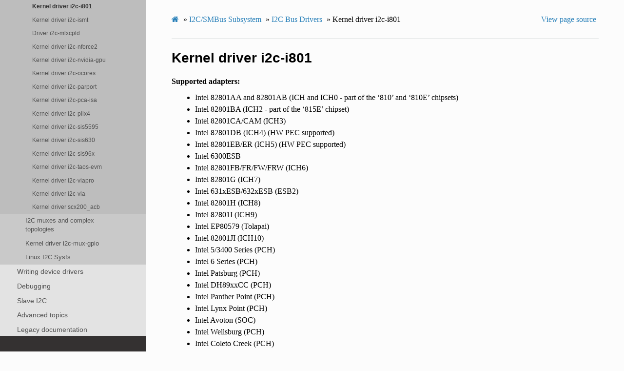

--- FILE ---
content_type: text/html; charset=utf-8
request_url: https://www.kernel.org/doc/html/v5.17/i2c/busses/i2c-i801.html
body_size: 6935
content:


<!DOCTYPE html>
<html class="writer-html5" lang="en" >
<head>
  <meta charset="utf-8" />
  
  <meta name="viewport" content="width=device-width, initial-scale=1.0" />
  
  <title>Kernel driver i2c-i801 &mdash; The Linux Kernel  documentation</title>
  

  
  <link rel="stylesheet" href="../../_static/css/theme.css" type="text/css" />
  <link rel="stylesheet" href="../../_static/pygments.css" type="text/css" />
  <link rel="stylesheet" href="../../_static/theme_overrides.css" type="text/css" />
  <link rel="stylesheet" href="../../_static/theme_rtd_colors.css" type="text/css" />

  
  

  
  

  

  
  <!--[if lt IE 9]>
    <script src="../../_static/js/html5shiv.min.js"></script>
  <![endif]-->
  
    
      <script type="text/javascript" id="documentation_options" data-url_root="../../" src="../../_static/documentation_options.js"></script>
        <script src="../../_static/jquery.js"></script>
        <script src="../../_static/underscore.js"></script>
        <script src="../../_static/doctools.js"></script>
        <script src="../../_static/language_data.js"></script>
    
    <script type="text/javascript" src="../../_static/js/theme.js"></script>

    
    <link rel="index" title="Index" href="../../genindex.html" />
    <link rel="search" title="Search" href="../../search.html" />
    <link rel="next" title="Kernel driver i2c-ismt" href="i2c-ismt.html" />
    <link rel="prev" title="Kernel driver i2c-diolan-u2c" href="i2c-diolan-u2c.html" /> 
</head>

<body class="wy-body-for-nav">

   
  <div class="wy-grid-for-nav">
    
    <nav data-toggle="wy-nav-shift" class="wy-nav-side">
      <div class="wy-side-scroll">
        <div class="wy-side-nav-search" >
          

          
            <a href="../../index.html" class="icon icon-home"> The Linux Kernel
          

          
          </a>

          
            
            
              <div class="version">
                5.17.0
              </div>
            
          

          
<div role="search">
  <form id="rtd-search-form" class="wy-form" action="../../search.html" method="get">
    <input type="text" name="q" placeholder="Search docs" />
    <input type="hidden" name="check_keywords" value="yes" />
    <input type="hidden" name="area" value="default" />
  </form>
</div>

          
        </div>

        
        <div class="wy-menu wy-menu-vertical" data-spy="affix" role="navigation" aria-label="main navigation">
          
            
            
              
            
            
              <ul>
<li class="toctree-l1"><a class="reference internal" href="../../admin-guide/index.html">The Linux kernel user’s and administrator’s guide</a></li>
<li class="toctree-l1"><a class="reference internal" href="../../kbuild/index.html">Kernel Build System</a></li>
</ul>
<ul>
<li class="toctree-l1"><a class="reference internal" href="../../firmware-guide/index.html">The Linux kernel firmware guide</a></li>
<li class="toctree-l1"><a class="reference internal" href="../../devicetree/index.html">Open Firmware and Devicetree</a></li>
</ul>
<ul>
<li class="toctree-l1"><a class="reference internal" href="../../userspace-api/index.html">The Linux kernel user-space API guide</a></li>
</ul>
<ul>
<li class="toctree-l1"><a class="reference internal" href="../../process/index.html">Working with the kernel development community</a></li>
<li class="toctree-l1"><a class="reference internal" href="../../dev-tools/index.html">Development tools for the kernel</a></li>
<li class="toctree-l1"><a class="reference internal" href="../../doc-guide/index.html">How to write kernel documentation</a></li>
<li class="toctree-l1"><a class="reference internal" href="../../kernel-hacking/index.html">Kernel Hacking Guides</a></li>
<li class="toctree-l1"><a class="reference internal" href="../../trace/index.html">Linux Tracing Technologies</a></li>
<li class="toctree-l1"><a class="reference internal" href="../../maintainer/index.html">Kernel Maintainer Handbook</a></li>
<li class="toctree-l1"><a class="reference internal" href="../../fault-injection/index.html">fault-injection</a></li>
<li class="toctree-l1"><a class="reference internal" href="../../livepatch/index.html">Kernel Livepatching</a></li>
</ul>
<ul class="current">
<li class="toctree-l1"><a class="reference internal" href="../../driver-api/index.html">The Linux driver implementer’s API guide</a></li>
<li class="toctree-l1"><a class="reference internal" href="../../core-api/index.html">Core API Documentation</a></li>
<li class="toctree-l1"><a class="reference internal" href="../../locking/index.html">locking</a></li>
<li class="toctree-l1"><a class="reference internal" href="../../accounting/index.html">Accounting</a></li>
<li class="toctree-l1"><a class="reference internal" href="../../block/index.html">Block</a></li>
<li class="toctree-l1"><a class="reference internal" href="../../cdrom/index.html">cdrom</a></li>
<li class="toctree-l1"><a class="reference internal" href="../../cpu-freq/index.html">Linux CPUFreq - CPU frequency and voltage scaling code in the Linux(TM) kernel</a></li>
<li class="toctree-l1"><a class="reference internal" href="../../ide/index.html">Integrated Drive Electronics (IDE)</a></li>
<li class="toctree-l1"><a class="reference internal" href="../../fb/index.html">Frame Buffer</a></li>
<li class="toctree-l1"><a class="reference internal" href="../../fpga/index.html">fpga</a></li>
<li class="toctree-l1"><a class="reference internal" href="../../hid/index.html">Human Interface Devices (HID)</a></li>
<li class="toctree-l1 current"><a class="reference internal" href="../index.html">I2C/SMBus Subsystem</a><ul class="current">
<li class="toctree-l2 current"><a class="reference internal" href="../index.html#introduction">Introduction</a><ul class="current">
<li class="toctree-l3"><a class="reference internal" href="../summary.html">Introduction to I2C and SMBus</a></li>
<li class="toctree-l3"><a class="reference internal" href="../i2c-protocol.html">The I2C Protocol</a></li>
<li class="toctree-l3"><a class="reference internal" href="../smbus-protocol.html">The SMBus Protocol</a></li>
<li class="toctree-l3"><a class="reference internal" href="../instantiating-devices.html">How to instantiate I2C devices</a></li>
<li class="toctree-l3 current"><a class="reference internal" href="index.html">I2C Bus Drivers</a><ul class="current">
<li class="toctree-l4"><a class="reference internal" href="i2c-ali1535.html">Kernel driver i2c-ali1535</a></li>
<li class="toctree-l4"><a class="reference internal" href="i2c-ali1563.html">Kernel driver i2c-ali1563</a></li>
<li class="toctree-l4"><a class="reference internal" href="i2c-ali15x3.html">Kernel driver i2c-ali15x3</a></li>
<li class="toctree-l4"><a class="reference internal" href="i2c-amd756.html">Kernel driver i2c-amd756</a></li>
<li class="toctree-l4"><a class="reference internal" href="i2c-amd8111.html">Kernel driver i2c-adm8111</a></li>
<li class="toctree-l4"><a class="reference internal" href="i2c-amd-mp2.html">Kernel driver i2c-amd-mp2</a></li>
<li class="toctree-l4"><a class="reference internal" href="i2c-diolan-u2c.html">Kernel driver i2c-diolan-u2c</a></li>
<li class="toctree-l4 current"><a class="current reference internal" href="#">Kernel driver i2c-i801</a></li>
<li class="toctree-l4"><a class="reference internal" href="i2c-ismt.html">Kernel driver i2c-ismt</a></li>
<li class="toctree-l4"><a class="reference internal" href="i2c-mlxcpld.html">Driver i2c-mlxcpld</a></li>
<li class="toctree-l4"><a class="reference internal" href="i2c-nforce2.html">Kernel driver i2c-nforce2</a></li>
<li class="toctree-l4"><a class="reference internal" href="i2c-nvidia-gpu.html">Kernel driver i2c-nvidia-gpu</a></li>
<li class="toctree-l4"><a class="reference internal" href="i2c-ocores.html">Kernel driver i2c-ocores</a></li>
<li class="toctree-l4"><a class="reference internal" href="i2c-parport.html">Kernel driver i2c-parport</a></li>
<li class="toctree-l4"><a class="reference internal" href="i2c-pca-isa.html">Kernel driver i2c-pca-isa</a></li>
<li class="toctree-l4"><a class="reference internal" href="i2c-piix4.html">Kernel driver i2c-piix4</a></li>
<li class="toctree-l4"><a class="reference internal" href="i2c-sis5595.html">Kernel driver i2c-sis5595</a></li>
<li class="toctree-l4"><a class="reference internal" href="i2c-sis630.html">Kernel driver i2c-sis630</a></li>
<li class="toctree-l4"><a class="reference internal" href="i2c-sis96x.html">Kernel driver i2c-sis96x</a></li>
<li class="toctree-l4"><a class="reference internal" href="i2c-taos-evm.html">Kernel driver i2c-taos-evm</a></li>
<li class="toctree-l4"><a class="reference internal" href="i2c-viapro.html">Kernel driver i2c-viapro</a></li>
<li class="toctree-l4"><a class="reference internal" href="i2c-via.html">Kernel driver i2c-via</a></li>
<li class="toctree-l4"><a class="reference internal" href="scx200_acb.html">Kernel driver scx200_acb</a></li>
</ul>
</li>
<li class="toctree-l3"><a class="reference internal" href="../i2c-topology.html">I2C muxes and complex topologies</a></li>
<li class="toctree-l3"><a class="reference internal" href="../muxes/i2c-mux-gpio.html">Kernel driver i2c-mux-gpio</a></li>
<li class="toctree-l3"><a class="reference internal" href="../i2c-sysfs.html">Linux I2C Sysfs</a></li>
</ul>
</li>
<li class="toctree-l2"><a class="reference internal" href="../index.html#writing-device-drivers">Writing device drivers</a></li>
<li class="toctree-l2"><a class="reference internal" href="../index.html#debugging">Debugging</a></li>
<li class="toctree-l2"><a class="reference internal" href="../index.html#slave-i2c">Slave I2C</a></li>
<li class="toctree-l2"><a class="reference internal" href="../index.html#advanced-topics">Advanced topics</a></li>
<li class="toctree-l2"><a class="reference internal" href="../index.html#legacy-documentation">Legacy documentation</a></li>
</ul>
</li>
<li class="toctree-l1"><a class="reference internal" href="../../iio/index.html">Industrial I/O</a></li>
<li class="toctree-l1"><a class="reference internal" href="../../isdn/index.html">ISDN</a></li>
<li class="toctree-l1"><a class="reference internal" href="../../infiniband/index.html">InfiniBand</a></li>
<li class="toctree-l1"><a class="reference internal" href="../../leds/index.html">LEDs</a></li>
<li class="toctree-l1"><a class="reference internal" href="../../netlabel/index.html">NetLabel</a></li>
<li class="toctree-l1"><a class="reference internal" href="../../networking/index.html">Linux Networking Documentation</a></li>
<li class="toctree-l1"><a class="reference internal" href="../../pcmcia/index.html">pcmcia</a></li>
<li class="toctree-l1"><a class="reference internal" href="../../power/index.html">Power Management</a></li>
<li class="toctree-l1"><a class="reference internal" href="../../target/index.html">TCM Virtual Device</a></li>
<li class="toctree-l1"><a class="reference internal" href="../../timers/index.html">timers</a></li>
<li class="toctree-l1"><a class="reference internal" href="../../spi/index.html">Serial Peripheral Interface (SPI)</a></li>
<li class="toctree-l1"><a class="reference internal" href="../../w1/index.html">1-Wire Subsystem</a></li>
<li class="toctree-l1"><a class="reference internal" href="../../watchdog/index.html">Linux Watchdog Support</a></li>
<li class="toctree-l1"><a class="reference internal" href="../../virt/index.html">Linux Virtualization Support</a></li>
<li class="toctree-l1"><a class="reference internal" href="../../input/index.html">The Linux Input Documentation</a></li>
<li class="toctree-l1"><a class="reference internal" href="../../hwmon/index.html">Linux Hardware Monitoring</a></li>
<li class="toctree-l1"><a class="reference internal" href="../../gpu/index.html">Linux GPU Driver Developer’s Guide</a></li>
<li class="toctree-l1"><a class="reference internal" href="../../security/index.html">Security Documentation</a></li>
<li class="toctree-l1"><a class="reference internal" href="../../sound/index.html">Linux Sound Subsystem Documentation</a></li>
<li class="toctree-l1"><a class="reference internal" href="../../crypto/index.html">Linux Kernel Crypto API</a></li>
<li class="toctree-l1"><a class="reference internal" href="../../filesystems/index.html">Filesystems in the Linux kernel</a></li>
<li class="toctree-l1"><a class="reference internal" href="../../vm/index.html">Linux Memory Management Documentation</a></li>
<li class="toctree-l1"><a class="reference internal" href="../../bpf/index.html">BPF Documentation</a></li>
<li class="toctree-l1"><a class="reference internal" href="../../usb/index.html">USB support</a></li>
<li class="toctree-l1"><a class="reference internal" href="../../PCI/index.html">Linux PCI Bus Subsystem</a></li>
<li class="toctree-l1"><a class="reference internal" href="../../scsi/index.html">Linux SCSI Subsystem</a></li>
<li class="toctree-l1"><a class="reference internal" href="../../misc-devices/index.html">Assorted Miscellaneous Devices Documentation</a></li>
<li class="toctree-l1"><a class="reference internal" href="../../scheduler/index.html">Linux Scheduler</a></li>
<li class="toctree-l1"><a class="reference internal" href="../../mhi/index.html">MHI</a></li>
<li class="toctree-l1"><a class="reference internal" href="../../tty/index.html">TTY</a></li>
</ul>
<ul>
<li class="toctree-l1"><a class="reference internal" href="../../asm-annotations.html">Assembler Annotations</a></li>
</ul>
<ul>
<li class="toctree-l1"><a class="reference internal" href="../../arch.html">CPU Architectures</a></li>
</ul>
<ul>
<li class="toctree-l1"><a class="reference internal" href="../../tools/index.html">Kernel tools</a></li>
<li class="toctree-l1"><a class="reference internal" href="../../staging/index.html">Unsorted Documentation</a></li>
<li class="toctree-l1"><a class="reference internal" href="../../staging/index.html#atomic-types">Atomic Types</a></li>
<li class="toctree-l1"><a class="reference internal" href="../../staging/index.html#atomic-bitops">Atomic bitops</a></li>
<li class="toctree-l1"><a class="reference internal" href="../../staging/index.html#memory-barriers">Memory Barriers</a></li>
<li class="toctree-l1"><a class="reference internal" href="../../watch_queue.html">General notification mechanism</a></li>
</ul>
<ul>
<li class="toctree-l1"><a class="reference internal" href="../../translations/index.html">Translations</a></li>
</ul>

            
          
        </div>
        
      </div>
    </nav>

    <section data-toggle="wy-nav-shift" class="wy-nav-content-wrap">

      
      <nav class="wy-nav-top" aria-label="top navigation">
        
          <i data-toggle="wy-nav-top" class="fa fa-bars"></i>
          <a href="../../index.html">The Linux Kernel</a>
        
      </nav>


      <div class="wy-nav-content">
        
        <div class="rst-content">
        
          

















<div role="navigation" aria-label="breadcrumbs navigation">

  <ul class="wy-breadcrumbs">
    
      <li><a href="../../index.html" class="icon icon-home"></a> &raquo;</li>
        
          <li><a href="../index.html">I2C/SMBus Subsystem</a> &raquo;</li>
        
          <li><a href="index.html">I2C Bus Drivers</a> &raquo;</li>
        
      <li>Kernel driver i2c-i801</li>
    
    
      <li class="wy-breadcrumbs-aside">
        
          
            <a href="../../_sources/i2c/busses/i2c-i801.rst.txt" rel="nofollow"> View page source</a>
          
        
      </li>
    
  </ul>

  
  <hr/>
</div>
          <div role="main" class="document" itemscope="itemscope" itemtype="http://schema.org/Article">
           <div itemprop="articleBody">
            
  <div class="section" id="kernel-driver-i2c-i801">
<h1>Kernel driver i2c-i801<a class="headerlink" href="#kernel-driver-i2c-i801" title="Permalink to this headline">¶</a></h1>
<dl>
<dt>Supported adapters:</dt><dd><ul class="simple">
<li><p>Intel 82801AA and 82801AB (ICH and ICH0 - part of the
‘810’ and ‘810E’ chipsets)</p></li>
<li><p>Intel 82801BA (ICH2 - part of the ‘815E’ chipset)</p></li>
<li><p>Intel 82801CA/CAM (ICH3)</p></li>
<li><p>Intel 82801DB (ICH4) (HW PEC supported)</p></li>
<li><p>Intel 82801EB/ER (ICH5) (HW PEC supported)</p></li>
<li><p>Intel 6300ESB</p></li>
<li><p>Intel 82801FB/FR/FW/FRW (ICH6)</p></li>
<li><p>Intel 82801G (ICH7)</p></li>
<li><p>Intel 631xESB/632xESB (ESB2)</p></li>
<li><p>Intel 82801H (ICH8)</p></li>
<li><p>Intel 82801I (ICH9)</p></li>
<li><p>Intel EP80579 (Tolapai)</p></li>
<li><p>Intel 82801JI (ICH10)</p></li>
<li><p>Intel 5/3400 Series (PCH)</p></li>
<li><p>Intel 6 Series (PCH)</p></li>
<li><p>Intel Patsburg (PCH)</p></li>
<li><p>Intel DH89xxCC (PCH)</p></li>
<li><p>Intel Panther Point (PCH)</p></li>
<li><p>Intel Lynx Point (PCH)</p></li>
<li><p>Intel Avoton (SOC)</p></li>
<li><p>Intel Wellsburg (PCH)</p></li>
<li><p>Intel Coleto Creek (PCH)</p></li>
<li><p>Intel Wildcat Point (PCH)</p></li>
<li><p>Intel BayTrail (SOC)</p></li>
<li><p>Intel Braswell (SOC)</p></li>
<li><p>Intel Sunrise Point (PCH)</p></li>
<li><p>Intel Kaby Lake (PCH)</p></li>
<li><p>Intel DNV (SOC)</p></li>
<li><p>Intel Broxton (SOC)</p></li>
<li><p>Intel Lewisburg (PCH)</p></li>
<li><p>Intel Gemini Lake (SOC)</p></li>
<li><p>Intel Cannon Lake (PCH)</p></li>
<li><p>Intel Cedar Fork (PCH)</p></li>
<li><p>Intel Ice Lake (PCH)</p></li>
<li><p>Intel Comet Lake (PCH)</p></li>
<li><p>Intel Elkhart Lake (PCH)</p></li>
<li><p>Intel Tiger Lake (PCH)</p></li>
<li><p>Intel Jasper Lake (SOC)</p></li>
<li><p>Intel Emmitsburg (PCH)</p></li>
<li><p>Intel Alder Lake (PCH)</p></li>
</ul>
<blockquote>
<div><p>Datasheets: Publicly available at the Intel website</p>
</div></blockquote>
</dd>
</dl>
<p>On Intel Patsburg and later chipsets, both the normal host SMBus controller
and the additional ‘Integrated Device Function’ controllers are supported.</p>
<dl class="simple">
<dt>Authors:</dt><dd><ul class="simple">
<li><p>Mark Studebaker &lt;<a class="reference external" href="mailto:mdsxyz123&#37;&#52;&#48;yahoo&#46;com">mdsxyz123<span>&#64;</span>yahoo<span>&#46;</span>com</a>&gt;</p></li>
<li><p>Jean Delvare &lt;<a class="reference external" href="mailto:jdelvare&#37;&#52;&#48;suse&#46;de">jdelvare<span>&#64;</span>suse<span>&#46;</span>de</a>&gt;</p></li>
</ul>
</dd>
</dl>
<div class="section" id="module-parameters">
<h2>Module Parameters<a class="headerlink" href="#module-parameters" title="Permalink to this headline">¶</a></h2>
<ul class="simple">
<li><p>disable_features (bit vector)</p></li>
</ul>
<p>Disable selected features normally supported by the device. This makes it
possible to work around possible driver or hardware bugs if the feature in
question doesn’t work as intended for whatever reason. Bit values:</p>
<blockquote>
<div><table class="docutils align-default">
<colgroup>
<col style="width: 9%" />
<col style="width: 91%" />
</colgroup>
<tbody>
<tr class="row-odd"><td><p>0x01</p></td>
<td><p>disable SMBus PEC</p></td>
</tr>
<tr class="row-even"><td><p>0x02</p></td>
<td><p>disable the block buffer</p></td>
</tr>
<tr class="row-odd"><td><p>0x08</p></td>
<td><p>disable the I2C block read functionality</p></td>
</tr>
<tr class="row-even"><td><p>0x10</p></td>
<td><p>don’t use interrupts</p></td>
</tr>
<tr class="row-odd"><td><p>0x20</p></td>
<td><p>disable SMBus Host Notify</p></td>
</tr>
</tbody>
</table>
</div></blockquote>
</div>
<div class="section" id="description">
<h2>Description<a class="headerlink" href="#description" title="Permalink to this headline">¶</a></h2>
<p>The ICH (properly known as the 82801AA), ICH0 (82801AB), ICH2 (82801BA),
ICH3 (82801CA/CAM) and later devices (PCH) are Intel chips that are a part of
Intel’s ‘810’ chipset for Celeron-based PCs, ‘810E’ chipset for
Pentium-based PCs, ‘815E’ chipset, and others.</p>
<p>The ICH chips contain at least SEVEN separate PCI functions in TWO logical
PCI devices. An output of lspci will show something similar to the
following:</p>
<div class="highlight-none notranslate"><div class="highlight"><pre><span></span>00:1e.0 PCI bridge: Intel Corporation: Unknown device 2418 (rev 01)
00:1f.0 ISA bridge: Intel Corporation: Unknown device 2410 (rev 01)
00:1f.1 IDE interface: Intel Corporation: Unknown device 2411 (rev 01)
00:1f.2 USB Controller: Intel Corporation: Unknown device 2412 (rev 01)
00:1f.3 Unknown class [0c05]: Intel Corporation: Unknown device 2413 (rev 01)
</pre></div>
</div>
<p>The SMBus controller is function 3 in device 1f. Class 0c05 is SMBus Serial
Controller.</p>
<p>The ICH chips are quite similar to Intel’s PIIX4 chip, at least in the
SMBus controller.</p>
</div>
<div class="section" id="process-call-support">
<h2>Process Call Support<a class="headerlink" href="#process-call-support" title="Permalink to this headline">¶</a></h2>
<p>Block process call is supported on the 82801EB (ICH5) and later chips.</p>
</div>
<div class="section" id="i2c-block-read-support">
<h2>I2C Block Read Support<a class="headerlink" href="#i2c-block-read-support" title="Permalink to this headline">¶</a></h2>
<p>I2C block read is supported on the 82801EB (ICH5) and later chips.</p>
</div>
<div class="section" id="smbus-2-0-support">
<h2>SMBus 2.0 Support<a class="headerlink" href="#smbus-2-0-support" title="Permalink to this headline">¶</a></h2>
<p>The 82801DB (ICH4) and later chips support several SMBus 2.0 features.</p>
</div>
<div class="section" id="interrupt-support">
<h2>Interrupt Support<a class="headerlink" href="#interrupt-support" title="Permalink to this headline">¶</a></h2>
<p>PCI interrupt support is supported on the 82801EB (ICH5) and later chips.</p>
</div>
<div class="section" id="hidden-ich-smbus">
<h2>Hidden ICH SMBus<a class="headerlink" href="#hidden-ich-smbus" title="Permalink to this headline">¶</a></h2>
<p>If your system has an Intel ICH south bridge, but you do NOT see the
SMBus device at 00:1f.3 in lspci, and you can’t figure out any way in the
BIOS to enable it, it means it has been hidden by the BIOS code. Asus is
well known for first doing this on their P4B motherboard, and many other
boards after that. Some vendor machines are affected as well.</p>
<p>The first thing to try is the “i2c-scmi” ACPI driver. It could be that the
SMBus was hidden on purpose because it’ll be driven by ACPI. If the
i2c-scmi driver works for you, just forget about the i2c-i801 driver and
don’t try to unhide the ICH SMBus. Even if i2c-scmi doesn’t work, you
better make sure that the SMBus isn’t used by the ACPI code. Try loading
the “fan” and “thermal” drivers, and check in /sys/class/thermal. If you
find a thermal zone with type “acpitz”, it’s likely that the ACPI is
accessing the SMBus and it’s safer not to unhide it. Only once you are
certain that ACPI isn’t using the SMBus, you can attempt to unhide it.</p>
<p>In order to unhide the SMBus, we need to change the value of a PCI
register before the kernel enumerates the PCI devices. This is done in
drivers/pci/quirks.c, where all affected boards must be listed (see
function asus_hides_smbus_hostbridge.) If the SMBus device is missing,
and you think there’s something interesting on the SMBus (e.g. a
hardware monitoring chip), you need to add your board to the list.</p>
<p>The motherboard is identified using the subvendor and subdevice IDs of the
host bridge PCI device. Get yours with <code class="docutils literal notranslate"><span class="pre">lspci</span> <span class="pre">-n</span> <span class="pre">-v</span> <span class="pre">-s</span> <span class="pre">00:00.0</span></code>:</p>
<div class="highlight-none notranslate"><div class="highlight"><pre><span></span>00:00.0 Class 0600: 8086:2570 (rev 02)
        Subsystem: 1043:80f2
        Flags: bus master, fast devsel, latency 0
        Memory at fc000000 (32-bit, prefetchable) [size=32M]
        Capabilities: [e4] #09 [2106]
        Capabilities: [a0] AGP version 3.0
</pre></div>
</div>
<p>Here the host bridge ID is 2570 (82865G/PE/P), the subvendor ID is 1043
(Asus) and the subdevice ID is 80f2 (P4P800-X). You can find the symbolic
names for the bridge ID and the subvendor ID in include/linux/pci_ids.h,
and then add a case for your subdevice ID at the right place in
drivers/pci/quirks.c. Then please give it very good testing, to make sure
that the unhidden SMBus doesn’t conflict with e.g. ACPI.</p>
<p>If it works, proves useful (i.e. there are usable chips on the SMBus)
and seems safe, please submit a patch for inclusion into the kernel.</p>
<p>Note: There’s a useful script in lm_sensors 2.10.2 and later, named
unhide_ICH_SMBus (in prog/hotplug), which uses the fakephp driver to
temporarily unhide the SMBus without having to patch and recompile your
kernel. It’s very convenient if you just want to check if there’s
anything interesting on your hidden ICH SMBus.</p>
<hr class="docutils" />
<p>The lm_sensors project gratefully acknowledges the support of Texas
Instruments in the initial development of this driver.</p>
<p>The lm_sensors project gratefully acknowledges the support of Intel in the
development of SMBus 2.0 / ICH4 features of this driver.</p>
</div>
</div>


           </div>
           
          </div>
          <footer>
    <div class="rst-footer-buttons" role="navigation" aria-label="footer navigation">
        <a href="i2c-ismt.html" class="btn btn-neutral float-right" title="Kernel driver i2c-ismt" accesskey="n" rel="next">Next <span class="fa fa-arrow-circle-right" aria-hidden="true"></span></a>
        <a href="i2c-diolan-u2c.html" class="btn btn-neutral float-left" title="Kernel driver i2c-diolan-u2c" accesskey="p" rel="prev"><span class="fa fa-arrow-circle-left" aria-hidden="true"></span> Previous</a>
    </div>

  <hr/>

  <div role="contentinfo">
    <p>
        &#169; Copyright The kernel development community.

    </p>
  </div>
    
    
    
    Built with <a href="https://www.sphinx-doc.org/">Sphinx</a> using a
    
    <a href="https://github.com/readthedocs/sphinx_rtd_theme">theme</a>
    
    provided by <a href="https://readthedocs.org">Read the Docs</a>. 

</footer>
        </div>
      </div>

    </section>

  </div>
  

  <script type="text/javascript">
      jQuery(function () {
          SphinxRtdTheme.Navigation.enable(true);
      });
  </script>

  
  
    
   

</body>
</html>

--- FILE ---
content_type: text/css
request_url: https://www.kernel.org/doc/html/v5.17/_static/theme_overrides.css
body_size: 2520
content:
/* -*- coding: utf-8; mode: css -*-
 *
 * Sphinx HTML theme customization: read the doc
 * Please don't add any color definition here, as the theme should
 * work for both normal and dark modes.
 */

/* Improve contrast and increase size for easier reading. */

body {
	font-family: serif;
	font-size: 100%;
}

h1, h2, .rst-content .toctree-wrapper p.caption, h3, h4, h5, h6, legend {
	font-family: sans-serif;
}

div[class^="highlight"] pre {
	font-family: monospace;
	font-size: 100%;
}

.wy-menu-vertical {
	font-family: sans-serif;
}

.c {
	font-style: normal;
}

p {
	font-size: 100%;
}

/* Interim: Code-blocks with line nos - lines and line numbers don't line up.
 * see: https://github.com/rtfd/sphinx_rtd_theme/issues/419
 */

div[class^="highlight"] pre {
    line-height: normal;
}
.rst-content .highlight > pre {
    line-height: normal;
}

/* Keep fields from being strangely far apart due to inheirited table CSS. */
.rst-content table.field-list th.field-name {
    padding-top: 1px;
    padding-bottom: 1px;
}
.rst-content table.field-list td.field-body {
    padding-top: 1px;
    padding-bottom: 1px;
}

@media screen {

    /* content column
     *
     * RTD theme's default is 800px as max width for the content, but we have
     * tables with tons of columns, which need the full width of the view-port.
     */

    .wy-nav-content{max-width: none; }

    /* table:
     *
     *   - Sequences of whitespace should collapse into a single whitespace.
     *   - make the overflow auto (scrollbar if needed)
     *   - align caption "left" ("center" is unsuitable on vast tables)
     */

    .wy-table-responsive table td { white-space: normal; }
    .wy-table-responsive { overflow: auto; }
    .rst-content table.docutils caption { text-align: left; font-size: 100%; }

    /* captions:
     *
     *   - captions should have 100% (not 85%) font size
     *   - hide the permalink symbol as long as link is not hovered
     */

    .toc-title {
        font-size: 150%;
	font-weight: bold;
    }

    caption, .wy-table caption, .rst-content table.field-list caption {
        font-size: 100%;
    }
    caption a.headerlink { opacity: 0; }
    caption a.headerlink:hover { opacity: 1; }

    /* Menu selection and keystrokes */

    span.menuselection {
	font-family: "Courier New", Courier, monospace
    }

    code.kbd, code.kbd span {
	font-weight: bold;
	font-family: "Courier New", Courier, monospace
    }

    /* fix bottom margin of lists items */

    .rst-content .section ul li:last-child, .rst-content .section ul li p:last-child {
          margin-bottom: 12px;
    }

    /* inline literal: drop the borderbox, padding and red color */

    code, .rst-content tt, .rst-content code {
        color: inherit;
        border: none;
        padding: unset;
        background: inherit;
        font-size: 85%;
    }

    .rst-content tt.literal,.rst-content tt.literal,.rst-content code.literal {
        color: inherit;
    }
}
